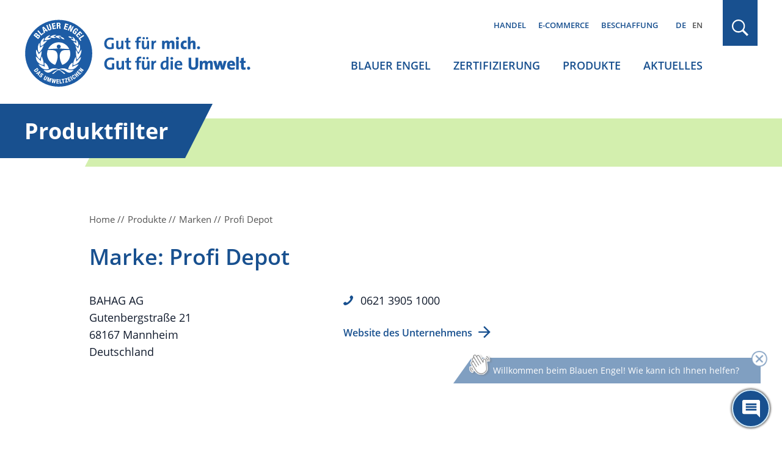

--- FILE ---
content_type: text/html; charset=UTF-8
request_url: https://www.blauer-engel.de/de/marken/profi-depot
body_size: 8350
content:

<!DOCTYPE html>
<html lang="de" dir="ltr" prefix="og: https://ogp.me/ns#">
<head>
	<meta name="robots" content="NOODP" />
	<meta charset="utf-8" />
<link rel="canonical" href="https://www.blauer-engel.de/de/marken/profi-depot" />
<meta property="og:site_name" content="Blauer Engel" />
<meta property="og:type" content="article" />
<meta property="og:url" content="https://www.blauer-engel.de/de/marken/profi-depot" />
<meta property="og:title" content="Profi Depot | Marke | Blauer Engel" />
<meta name="twitter:card" content="summary" />
<meta name="twitter:site" content="@UmweltEngel" />
<meta name="twitter:title" content="Profi Depot | Marke | Blauer Engel" />
<meta name="Generator" content="Drupal 11 (https://www.drupal.org)" />
<meta name="MobileOptimized" content="width" />
<meta name="HandheldFriendly" content="true" />
<meta name="viewport" content="width=device-width, initial-scale=1.0" />
<script type="application/ld+json">{
    "@context": "https://schema.org",
    "@graph": [
        {
            "@type": "Organization",
            "@id": "https://www.blauer-engel.de",
            "sameAs": [
                "http://de-de.facebook.com/blauerengel",
                "http://twitter.com/UmweltEngel",
                "https://www.instagram.com/blauerengel_umweltzeichen",
                "https://www.youtube.com/channel/UCg6F-8zmvzY1ZyKG5sVKaqQ"
            ],
            "url": "https://www.blauer-engel.de/",
            "name": "Blauer Engel",
            "contactPoint": {
                "@type": "ContactPoint",
                "telephone": "+49 (0)228 68895 0",
                "contactType": "customer service"
            },
            "logo": {
                "@type": "ImageObject",
                "url": "https://www.blauer-engel.de/themes/custom/be/dist/images/be_social_meda_de.svg"
            }
        }
    ]
}</script>
<link rel="icon" href="/favicon.ico" type="image/vnd.microsoft.icon" />
<link rel="apple-touch-icon" href="/themes/custom/be/favicons/apple-icon-60x60.png" sizes="60x60" />
<link rel="apple-touch-icon" href="/themes/custom/be/favicons/apple-icon-144x144.png" sizes="144x144" />
<link rel="apple-touch-icon" href="/themes/custom/be/favicons/apple-icon-120x120.png" sizes="120x120" />
<link rel="apple-touch-icon" href="/themes/custom/be/favicons/apple-icon-72x72.png" sizes="72x72" />
<link rel="icon" href="/themes/custom/be/favicons/favicon-32x32.png" type="image/png" sizes="32x32" />
<link rel="apple-touch-icon" href="/themes/custom/be/favicons/apple-icon-114x114.png" sizes="114x114" />
<link rel="apple-touch-icon" href="/themes/custom/be/favicons/apple-icon-180x180.png" sizes="180x180" />
<link rel="icon" href="/themes/custom/be/favicons/favicon-16x16.png" type="image/png" sizes="16x16" />
<link rel="apple-touch-icon" href="/themes/custom/be/favicons/apple-icon-152x152.png" sizes="152x152" />
<link rel="apple-touch-icon" href="/themes/custom/be/favicons/apple-icon-57x57.png" sizes="57x57" />
<link rel="icon" href="/themes/custom/be/favicons/favicon-96x96.png" type="image/png" sizes="96x96" />
<link rel="apple-touch-icon" href="/themes/custom/be/favicons/apple-icon-76x76.png" sizes="76x76" />

	<title>
					Profi Depot | Marke | Blauer Engel
			</title>

	<!-- preloading -->
	<link rel="preload" href="/themes/custom/be/dist/fonts/open-sans-v18-latin-600.woff2" as="font" crossorigin="anonymous" />
	<link rel="preload" href="/themes/custom/be/dist/fonts/open-sans-v18-latin-300.woff2" as="font" crossorigin="anonymous" />
	<link rel="preload" href="/themes/custom/be/dist/fonts/open-sans-v18-latin-700.woff2" as="font" crossorigin="anonymous" />
	<link rel="preload" href="/themes/custom/be/dist/fonts/open-sans-v18-latin-regular.woff2" as="font" crossorigin="anonymous" />
  <link rel="preconnect" href="https://matomo.blauer-engel.de" crossorigin>
  <link rel="dns-prefetch" href="//matomo.blauer-engel.de">
  <link rel="preload" href="/themes/custom/be/dist/images/background_cloudy_transparent.png" type="image/webp" as="imagedesktop">

	<link rel="stylesheet" media="all" href="/sites/default/files/css/css_uhsgRK07ho-RXHdRZevCDXuyA0Gfc3v37MIuH-T_Clg.css?delta=0&amp;language=de&amp;theme=be&amp;include=eJx1y8ENwCAIAMCFtIxkUIk1wUIAH27fLtDvJVcJBktFzh6H5zOymvTUxAi6bUW-ZtDKPD2SE1q7C-osuEOaLGUKgh9Pfvy7UNHpBUKiKMk" />
<link rel="stylesheet" media="all" href="/sites/default/files/css/css_7G7NBwUtdZE0QgajNzpa2oAuqP3q7NLEmO2kbpVyj-4.css?delta=1&amp;language=de&amp;theme=be&amp;include=eJx1y8ENwCAIAMCFtIxkUIk1wUIAH27fLtDvJVcJBktFzh6H5zOymvTUxAi6bUW-ZtDKPD2SE1q7C-osuEOaLGUKgh9Pfvy7UNHpBUKiKMk" />

	

	<meta name="google-site-verification" content="yVGVhkxEIriDw2M4Vp_tdl-y_sXz8oZ3ZDSlzhFZ9lU" />
	<!-- Matomo -->
	<script>
		var _paq = window._paq = window._paq || [];
		/* tracker methods like "setCustomDimension" should be called before "trackPageView" */
		_paq.push(['trackPageView']);
		_paq.push(['enableLinkTracking']);
		(function() {
			var u="https://matomo.blauer-engel.de/";
			_paq.push(['setTrackerUrl', u+'matomo.php']);
			_paq.push(['setSiteId', '1']);
			var d=document, g=d.createElement('script'), s=d.getElementsByTagName('script')[0];
			g.async=true; g.src=u+'matomo.js'; s.parentNode.insertBefore(g,s);
		})();
	</script>
	<!-- End Matomo Code -->

	<!-- Matomo Tag Manager -->
	<script>
		var _mtm = window._mtm = window._mtm || [];
		_mtm.push({'mtm.startTime': (new Date().getTime()), 'event': 'mtm.Start'});
		(function() {
			var d=document, g=d.createElement('script'), s=d.getElementsByTagName('script')[0];
			g.async=true; g.src='https://matomo.blauer-engel.de/js/container_jMC6YXMF.js'; s.parentNode.insertBefore(g,s);
		})();
	</script>
	<!-- End Matomo Tag Manager -->

  <script data-src="https://contentbot.conventic.com/api/tenant/t_be40ae2dfdac6071/public/script/v1/chat-script/" data-type="chatbot"></script>

</head>

<body class="path-marken body_login_status lang-de">
<div id="top">
  <span class="offscreen">Sprungnavigation</span>
  <ul class="offscreen">
    <li><a href="#mainnav" title="Zur Hauptnavigation springen">Zur Hauptnavigation springen</a></li>
    <li><a href="#page" title="Zum Seiteninhalt springen">Zum Seiteninhalt springen</a></li>
    <li><a href="#footer" title="Zum Footer springen">Zum Footer springen</a></li>
  </ul>

  <span class="offscreen">Tastaturkurzbefehle</span>

  <ul class="offscreen">
    <li><a accesskey="0" title="[Alt+0] Startseite" href="/de">[Alt + 0] - Startseite, für Mac: [Control + Alt + 0]</a></li>
    <li><a accesskey="1" title="[Alt+1] zum Seitenanfang" href="#top">[Alt + 1] - Zum Seitenanfang, für Mac: [Control + Alt + 1]</a></li>
    <li><a accesskey="2" title="[Alt+2] Kontakt" href="/de/kontakt">[Alt + 2] - Kontakt, für Mac: [Control + Alt + 2]</a></li>
    <li><a accesskey="3" title="[Alt+3] zum Inhalt der Seite" href="#page">[Alt + 3] - Zum Inhalt der Seite, für Mac: [Control + Alt + 3]</a></li>
    <li><a accesskey="4" title="[Alt+4] Impressum" href="/de/impressum">[Alt + 4] - Impressum, für Mac: [Control + Alt + 4]</a></li>
  </ul>
</div>



<div class="solrsearch"></div>

  <div class="dialog-off-canvas-main-canvas" data-off-canvas-main-canvas>
    
<header id="header" class="l-header">
  <div class="container">
    <div class="row">
      <div class="l-header__inner">
                  <a href="/de" class="m-logo__link" aria-label="Zur Startseite" tabindex="0">
            <img class="m-logo" src="/themes/custom/be/dist/images/logo_de.svg" alt="Blauer Engel Logo" width="440" height="135" />
          </a>
        
        <div class="l-header__col2">
                      <div class="m-servicenav">
              <ul class="m-servicenav--level1" role="menu"><li class="mlid_156 m-servicenav--level1__trigger" role="none"><a href="/de/nachhaltigkeit-ein-wichtiger-faktor-fur-den-handel" tabindex="0" role="menuitem" aria-haspopup="true" aria-expanded="true">Handel</a></li><li class="mlid_117 m-servicenav--level1__trigger" role="none"><a href="/de/e-commerce" tabindex="0" role="menuitem" aria-haspopup="true" aria-expanded="true">E-Commerce</a></li><li class="mlid_5 m-servicenav--level1__trigger" role="none"><a href="/de/beschaffung" tabindex="0" role="menuitem" aria-haspopup="true" aria-expanded="true">Beschaffung</a></li></ul>
            </div>
          
                      <div class="l-header__language-switcher"><div class="m-block--languageswitch" id="block-languageswitch" role="navigation">
  
    
      <ul class="links m-block--languageswitcher__links"><li data-drupal-language="de" data-drupal-link-system-path="marken/profi-depot" class="m-block--languageswitcher__links__trigger is-active" aria-current="page"><a href="/de/marken/profi-depot" class="language-link is-active" hreflang="de" data-drupal-link-system-path="marken/profi-depot" aria-current="page">DE</a></li><li data-drupal-language="en" data-drupal-link-system-path="marken/profi-depot" class="m-block--languageswitcher__links__trigger"><a href="/en/brand/profi-depot" class="language-link" hreflang="en" data-drupal-link-system-path="marken/profi-depot">EN</a></li></ul>
  </div>
</div>
          
                      <div class="l-mainnav__outer">
              <nav id="mainnav" class="l-firstmainnav">
                <div class="m-mainnav">
                  <ul class="m-firstmainnav--level1" role="menu"><li class="mlid_2 m-firstmainnav--level1__trigger" role="none"><a href="/de/der-blaue-engel" tabindex="0" role="menuitem" aria-haspopup="true" aria-expanded="true">Blauer Engel</a></li><li class="mlid_115 m-firstmainnav--level1__trigger" role="none"><a href="/de/zertifizierung" tabindex="0" role="menuitem" aria-haspopup="true" aria-expanded="true">Zertifizierung</a></li><li class="mlid_3 m-firstmainnav--level1__trigger" role="none"><a href="/de/produkte" tabindex="0" role="menuitem" aria-haspopup="true" aria-expanded="true">Produkte</a></li><li class="mlid_7 m-firstmainnav--level1__trigger" role="none"><a href="/de/aktuelles" tabindex="0" role="menuitem" aria-haspopup="true" aria-expanded="true">Aktuelles</a></li></ul>
                </div>
              </nav>
            </div>
                  </div>

        <div class="l-header__col3">
                      <div class="l-header__search">
              <div class="m-search-form__outer">
                <a href="#" class="m-search-form__button" title="Suchen" tabindex="0"></a>
              </div>
            </div>
          
                      <button class="hamburger hamburger--spin" type="button" name="Navigation">
              <span class="hamburger-box">
                <span class="hamburger-inner">
                  Navigation                </span>
              </span>
            </button>
          
        </div>

      </div>
    </div>
  </div>
</header>

<nav id="mainnav_burger" class="l-secondmainnav" data-show="false">
  <div class="m-secondmainnav__inner">
    <a href="#" class="m-secondmainnav__close" title="close" tabindex="0"></a>
    <div class="m-secondmainnav">
      <ul class="m-secondmainnav--level1" role="menu"><li class="mlid_2 m-secondmainnav--level1__trigger has-childs" role="none"><a href="/de/der-blaue-engel" tabindex="0" role="menuitem" aria-haspopup="true" aria-expanded="true">Blauer Engel</a><span class="icon"></span>
<ul class="m-secondmainnav--level2" role="menu"><li class="mlid_59 m-secondmainnav--level2__trigger has-childs" role="none"><a href="/de/blauer-engel/akteure" tabindex="0" role="menuitem" aria-haspopup="true" aria-expanded="true">Akteure</a><span class="icon"></span>
<ul class="m-secondmainnav--level3" role="menu"><li class="mlid_21 m-secondmainnav--level3__trigger" role="none"><a href="/de/blauer-engel/akteure/bundesumweltministerium-zeicheninhaber-des-blauen-engels" tabindex="0" role="menuitem">Bundesumweltministerium</a></li><li class="mlid_60 m-secondmainnav--level3__trigger" role="none"><a href="/de/blauer-engel/akteure/umweltbundesamt" tabindex="0" role="menuitem">Umweltbundesamt</a></li><li class="mlid_20 m-secondmainnav--level3__trigger" role="none"><a href="/de/blauer-engel/akteure/jury-umweltzeichen" tabindex="0" role="menuitem">Jury Umweltzeichen</a></li><li class="mlid_23 m-secondmainnav--level3__trigger" role="none"><a href="/de/blauer-engel/akteure/ral" tabindex="0" role="menuitem">RAL gGmbH</a></li></ul></li><li class="mlid_14 m-secondmainnav--level2__trigger has-childs" role="none"><a href="/de/blauer-engel/unser-zeichen-fuer-die-umwelt" tabindex="0" role="menuitem" aria-haspopup="true" aria-expanded="true">Unser Zeichen für die Umwelt</a><span class="icon"></span>
<ul class="m-secondmainnav--level3" role="menu"><li class="mlid_170 m-secondmainnav--level3__trigger" role="none"><a href="/de/der-blaue-engel/vielfaeltige-produkte-einheitlich-hoher-anspruch" tabindex="0" role="menuitem">Orientierung beim Einkauf</a></li><li class="mlid_106 m-secondmainnav--level3__trigger" role="none"><a href="/de/blauer-engel/unser-zeichen-fuer-die-umwelt/wissenschaftlich-erarbeitet" tabindex="0" role="menuitem">Kriterienentwicklung und Prüfung</a></li><li class="mlid_18 m-secondmainnav--level3__trigger" role="none"><a href="/de/blauer-engel/unser-zeichen-fuer-die-umwelt/umweltzeichen-mit-geschichte" tabindex="0" role="menuitem">Historie</a></li><li class="mlid_16 m-secondmainnav--level3__trigger" role="none"><a href="/de/blauer-engel/unser-zeichen-fuer-die-umwelt/kooperationen-mit-anderen-labeln" tabindex="0" role="menuitem">Kooperationen</a></li></ul></li><li class="mlid_132 m-secondmainnav--level2__trigger has-childs" role="none"><a href="/de/aktionen" tabindex="0" role="menuitem" aria-haspopup="true" aria-expanded="true">Aktionen</a><span class="icon"></span>
<ul class="m-secondmainnav--level3" role="menu"><li class="mlid_163 m-secondmainnav--level3__trigger" role="none"><a href="/de/adventskalender" tabindex="0" role="menuitem">Adventskalender</a></li><li class="mlid_143 m-secondmainnav--level3__trigger" role="none"><a href="/de/aktionen/world-ecolabel-day-internationaler-tag-der-umweltzeichen" tabindex="0" role="menuitem">World Ecolabel Day</a></li><li class="mlid_44 m-secondmainnav--level3__trigger has-childs" role="none"><a href="/de/aktionen/schulstart-mit-dem-blauen-engel" title="Für mehr Umwelt- und Klimaschutz im Klassenzimmer" tabindex="0" role="menuitem" aria-haspopup="true" aria-expanded="false">Schulstart mit Recyclingpapier</a><span class="icon"></span>
<ul class="m-secondmainnav--level4" role="menu"><li class="mlid_100 m-secondmainnav--level4__trigger" role="none"><a href="/de/aktionen/schulstart-mit-dem-blauen-engel/buero-und-schulbedarf" tabindex="0" role="menuitem">Büro- und Schulbedarf</a></li><li class="mlid_145 m-secondmainnav--level4__trigger" role="none"><a href="/de/aktionen/schulstart-mit-dem-blauen-engel/projekte" tabindex="0" role="menuitem">Projekte</a></li><li class="mlid_135 m-secondmainnav--level4__trigger" role="none"><a href="/de/aktionen/schulstart-mit-dem-blauen-engel/blauer-engel-schulbox" tabindex="0" role="menuitem">Schulbox</a></li><li class="mlid_108 m-secondmainnav--level4__trigger" role="none"><a href="/de/aktionen/schulstart-mit-dem-blauen-engel/umweltvorteile-von-recyclingpapier" tabindex="0" role="menuitem">Umweltvorteile Recyclingpapier</a></li><li class="mlid_99 m-secondmainnav--level4__trigger" role="none"><a href="/de/aktionen/schulstart-mit-dem-blauen-engel/info-und-aktionsmaterialien" tabindex="0" role="menuitem">Info- und Aktionsmaterialien</a></li></ul></li><li class="mlid_120 m-secondmainnav--level3__trigger" role="none"><a href="/de/aktionen/papieratlas-wettbewerb" tabindex="0" role="menuitem">Papieratlas-Wettbewerb</a></li><li class="mlid_155 m-secondmainnav--level3__trigger" role="none"><a href="/de/papiermusterbuch" tabindex="0" role="menuitem">Papiermusterbücher</a></li></ul></li><li class="mlid_149 m-secondmainnav--level2__trigger" role="none"><a href="/de/der-blaue-engel/feedback" tabindex="0" role="menuitem">Feedback</a></li><li class="mlid_140 m-secondmainnav--level2__trigger" role="none"><a href="/de/der-blaue-engel/mediathek" tabindex="0" role="menuitem">Mediathek</a></li><li class="mlid_139 m-secondmainnav--level2__trigger" role="none"><a href="/de/der-blaue-engel/publikationen" tabindex="0" role="menuitem">Publikationen</a></li><li class="mlid_49 m-secondmainnav--level2__trigger" role="none"><a href="/de/der-blaue-engel/faqs-verbraucherinnen" tabindex="0" role="menuitem">FAQs Verbraucher*innen</a></li></ul></li><li class="mlid_115 m-secondmainnav--level1__trigger has-childs" role="none"><a href="/de/zertifizierung" tabindex="0" role="menuitem" aria-haspopup="true" aria-expanded="true">Zertifizierung</a><span class="icon"></span>
<ul class="m-secondmainnav--level2" role="menu"><li class="mlid_109 m-secondmainnav--level2__trigger" role="none"><a href="/de/zertifizierung/vergabekriterien" tabindex="0" role="menuitem">Vergabekriterien</a></li><li class="mlid_35 m-secondmainnav--level2__trigger has-childs" role="none"><a href="/de/zertifizierung/zertifizierung-ihrer-produkte" tabindex="0" role="menuitem" aria-haspopup="true" aria-expanded="true">Zertifizierung Ihrer Produkte</a><span class="icon"></span>
<ul class="m-secondmainnav--level3" role="menu"><li class="mlid_36 m-secondmainnav--level3__trigger" role="none"><a href="/de/zertifizierung/zertifizierung-ihrer-produkte/vorteile" tabindex="0" role="menuitem">Vorteile</a></li><li class="mlid_54 m-secondmainnav--level3__trigger" role="none"><a href="/de/zertifizierung/zertifizierung-ihrer-produkte/beantragung" tabindex="0" role="menuitem">Beantragung</a></li><li class="mlid_129 m-secondmainnav--level3__trigger" role="none"><a href="/de/zertifizierung/zertifizierung-ihrer-produkte/erklaervideos-zur-zertifizierung" tabindex="0" role="menuitem">Erklärvideos</a></li><li class="mlid_46 m-secondmainnav--level3__trigger" role="none"><a href="/de/zertifizierung/zertifizierung-ihrer-produkte/neuvorschlaege-und-pruefauftraege" tabindex="0" role="menuitem">Neuvorschläge / Prüfaufträge</a></li><li class="mlid_92 m-secondmainnav--level3__trigger" role="none"><a href="/de/zertifizierung/zertifizierung/ihre-produktinformationen" tabindex="0" role="menuitem">Ihre Produktinformationen</a></li><li class="mlid_53 m-secondmainnav--level3__trigger" role="none"><a href="/de/zertifizierung/zertifizierung-ihrer-produkte/logonutzung" tabindex="0" role="menuitem">Logonutzung</a></li><li class="mlid_47 m-secondmainnav--level3__trigger" role="none"><a href="/de/zertifizierung/zertifizierung-ihrer-produkte/die-faqs-fuer-unternehmen" tabindex="0" role="menuitem">FAQs Unternehmen</a></li></ul></li><li class="mlid_51 m-secondmainnav--level2__trigger" role="none"><a href="/de/zertifizierung/kosten-der-beantragung" tabindex="0" role="menuitem">Kosten</a></li><li class="mlid_93 m-secondmainnav--level2__trigger" role="none"><a href="/de/zertifizierung/anhoerungen-interessierter-kreise" tabindex="0" role="menuitem">Anhörungen interessierter Kreise</a></li><li class="mlid_146 m-secondmainnav--level2__trigger" role="none"><a href="/de/zertifizierung/technische-dokumente" tabindex="0" role="menuitem">Technische Dokumente</a></li><li class="mlid_96 m-secondmainnav--level2__trigger" role="none"><a href="/de/zertifizierung/log-ral-web-portal" tabindex="0" role="menuitem">Log-In WEB-Portal</a></li><li class="mlid_97 m-secondmainnav--level2__trigger" role="none"><a href="/de/zertifizierung/log-produktinfobereich" tabindex="0" role="menuitem">Log-In Produktinfobereich</a></li><li class="mlid_160 m-secondmainnav--level2__trigger" role="none"><a href="/de/Newsletter_fuer_Unternehmen_Handel" tabindex="0" role="menuitem">Newsletter für Unternehmen und Handel</a></li></ul></li><li class="mlid_3 m-secondmainnav--level1__trigger has-childs" role="none"><a href="/de/produkte" tabindex="0" role="menuitem" aria-haspopup="true" aria-expanded="true">Produkte</a><span class="icon"></span>
<ul class="m-secondmainnav--level2" role="menu"><li class="mlid_147 m-secondmainnav--level2__trigger" role="none"><a href="/de/produkte/produktsuche" tabindex="0" role="menuitem">Produktsuche</a></li><li class="mlid_107 m-secondmainnav--level2__trigger has-childs" role="none"><a href="/de/produkte/themenwelten" tabindex="0" role="menuitem" aria-haspopup="true" aria-expanded="true">Themenwelten</a><span class="icon"></span>
<ul class="m-secondmainnav--level3" role="menu"><li class="mlid_144 m-secondmainnav--level3__trigger" role="none"><a href="/de/themenwelt/umweltfreundliches-buero" tabindex="0" role="menuitem">Umweltfreundliches Büro</a></li><li class="mlid_153 m-secondmainnav--level3__trigger" role="none"><a href="/de/themenwelt/umweltfreundlicher-fruehjahrsputz" tabindex="0" role="menuitem">Umweltfreundlicher Frühjahrsputz</a></li><li class="mlid_110 m-secondmainnav--level3__trigger" role="none"><a href="/de/themenwelt/das-kinderzimmer-umweltfreundlich-einrichten" tabindex="0" role="menuitem">Kinderzimmer umweltfreundlich einrichten</a></li></ul></li><li class="mlid_34 m-secondmainnav--level2__trigger" role="none"><a href="/de/produktwelt" tabindex="0" role="menuitem">Produkte A-Z</a></li><li class="mlid_119 m-secondmainnav--level2__trigger" role="none"><a href="/de/unternehmen" tabindex="0" role="menuitem">Unternehmen A-Z</a></li><li class="mlid_50 m-secondmainnav--level2__trigger" role="none"><a href="/de/marken" tabindex="0" role="menuitem">Marken A-Z</a></li></ul></li><li class="mlid_7 m-secondmainnav--level1__trigger has-childs" role="none"><a href="/de/aktuelles" tabindex="0" role="menuitem" aria-haspopup="true" aria-expanded="true">Aktuelles</a><span class="icon"></span>
<ul class="m-secondmainnav--level2" role="menu"><li class="mlid_38 m-secondmainnav--level2__trigger" role="none"><a href="/de/aktuelles/presse" tabindex="0" role="menuitem">Presse</a></li><li class="mlid_40 m-secondmainnav--level2__trigger" role="none"><a href="/de/aktuelles/publikationen" tabindex="0" role="menuitem">Publikationen</a></li><li class="mlid_24 m-secondmainnav--level2__trigger" role="none"><a href="/de/aktuelles/mediathek" tabindex="0" role="menuitem">Mediathek</a></li></ul></li></ul>
    </div>
    <div class="m-secondservicenav">
      <ul class="m-secondservicenav--level1" role="menu"><li class="mlid_156 m-secondservicenav--level1__trigger has-childs" role="none"><a href="/de/nachhaltigkeit-ein-wichtiger-faktor-fur-den-handel" tabindex="0" role="menuitem" aria-haspopup="true" aria-expanded="true">Handel</a><span class="icon"></span>
<ul class="m-secondservicenav--level2" role="menu"><li class="mlid_136 m-secondservicenav--level2__trigger" role="none"><a href="/de/nachhaltigkeit-ein-wichtiger-faktor-fur-den-handel/vorteile-fuer-den-handel" tabindex="0" role="menuitem">Vorteile für den Handel</a></li><li class="mlid_56 m-secondservicenav--level2__trigger" role="none"><a href="/de/nachhaltigkeit-ein-wichtiger-faktor-fuer-den-handel/publikationen-fuer-handel-und-unternehmen" tabindex="0" role="menuitem">Publikationen für Handel und Unternehmen</a></li><li class="mlid_95 m-secondservicenav--level2__trigger" role="none"><a href="/de/Newsletter_fuer_Unternehmen_Handel" tabindex="0" role="menuitem">Newsletter für Unternehmen und Handel</a></li></ul></li><li class="mlid_117 m-secondservicenav--level1__trigger has-childs" role="none"><a href="/de/e-commerce" tabindex="0" role="menuitem" aria-haspopup="true" aria-expanded="true">E-Commerce</a><span class="icon"></span>
<ul class="m-secondservicenav--level2" role="menu"><li class="mlid_42 m-secondservicenav--level2__trigger" role="none"><a href="/de/e-commerce/ihre-vorteile" tabindex="0" role="menuitem">Ihre Vorteile</a></li><li class="mlid_162 m-secondservicenav--level2__trigger" role="none"><a href="/de/e-commerce/erklaervideo" tabindex="0" role="menuitem">Erklärvideo</a></li><li class="mlid_159 m-secondservicenav--level2__trigger" role="none"><a href="/de/handel-e-commerce/e-commerce" tabindex="0" role="menuitem">Leistungen &amp; Funktionsweise</a></li><li class="mlid_158 m-secondservicenav--level2__trigger" role="none"><a href="/de/E-Commerce-Datenservice" tabindex="0" role="menuitem">Online-Registrierung zur Datennutzung</a></li></ul></li><li class="mlid_5 m-secondservicenav--level1__trigger has-childs" role="none"><a href="/de/beschaffung" tabindex="0" role="menuitem" aria-haspopup="true" aria-expanded="true">Beschaffung</a><span class="icon"></span>
<ul class="m-secondservicenav--level2" role="menu"><li class="mlid_127 m-secondservicenav--level2__trigger" role="none"><a href="/de/beschaffung/vorteile" tabindex="0" role="menuitem">Vorteile in der Beschaffung</a></li><li class="mlid_57 m-secondservicenav--level2__trigger" role="none"><a href="/de/beschaffung/beschaffungsleitfaeden" tabindex="0" role="menuitem">Beschaffungsleitfäden</a></li></ul></li></ul>
    </div>
    <div class="m-secondmainnav__language-switcher">
      <div class="m-block--languageswitch2" id="block-languageswitch2" role="navigation">
  
    
      <ul class="links m-block--languageswitcher__links"><li data-drupal-language="de" data-drupal-link-system-path="marken/profi-depot" class="m-block--languageswitcher__links__trigger is-active" aria-current="page"><a href="/de/marken/profi-depot" class="language-link is-active" hreflang="de" data-drupal-link-system-path="marken/profi-depot" aria-current="page">DE</a></li><li data-drupal-language="en" data-drupal-link-system-path="marken/profi-depot" class="m-block--languageswitcher__links__trigger"><a href="/en/brand/profi-depot" class="language-link" hreflang="en" data-drupal-link-system-path="marken/profi-depot">EN</a></li></ul>
  </div>

    </div>
  </div>
</nav>

  <div class="l-search" data-show="false">
    <div class="l-search__overlay">
      <div class="container">
        <div class="row">
          <div class="l-search__main">
            <div class="l-search__inner">
              <button type="button" class="m-search__close" aria-label="schließen" tabindex="0"></button>
              <div class="m-search">
                <div class="m-search__inner">
                  <div class="m-block--searchapipagesearchblockform" data-drupal-selector="search-api-page-block-form-default-2" id="block-searchapipagesearchblockform--2">
  
    
      <div id=js-form-wrapper--search_api_page_block_form_default class="js-form-wrapper--generic" >
	<form class="m-form__searchapipageblockformdefault m-form__search_api_page_block_form_default" action="/de/marken/profi-depot" method="post" id="search-api-page-block-form-default--2" accept-charset="UTF-8">
		



<div class="m-form--div--search-api-autocomplete">
        <label for="edit-keys--2" class="visually-hidden">Suche</label>
        <input title="Die Begriffe eingeben, nach denen gesucht werden soll." data-drupal-selector="edit-keys" aria-describedby="edit-keys--2--description" data-search-api-autocomplete-search="default" class="form-autocomplete form-text m-form__textfield" data-autocomplete-path="/de/search_api_autocomplete/default" type="text" id="edit-keys--2" name="keys" value="" size="15" maxlength="128" />

            <div id="edit-keys--2--description" class="m-form__description">
      <div class="m-form__info-icon"><div data-icon="info-filled"></div></div><div class="m-form__info-text">Grenzen Sie die Suche ein, indem Sie Ihren Suchbegriff in Anführungszeichen setzen.</div>
    </div>
    <div class="m-form__description-button"></div>
  </div>
<input data-drupal-selector="form-wevfsm1vx6ylazrznjpszcqkmewi1wajm99xjljgize" type="hidden" name="form_build_id" value="form-WEVFsm1vX6YLazRZnjPSzcQKmEwI1wAJm99xjljgizE" />
<input data-drupal-selector="edit-search-api-page-block-form-default-2" type="hidden" name="form_id" value="search_api_page_block_form_default" />
<div data-drupal-selector="edit-actions" class="form-actions js-form-wrapper form-wrapper" id="edit-actions--2">
<button class="search-form__submit button js-form-submit form-submit m-form__submit" data-drupal-selector="edit-submit" type="submit" id="edit-submit--2" name="op" value="Suchen">Suchen</button>

</div>

	</form>
</div>

  </div>

                </div>
              </div>
            </div>
          </div>
        </div>
      </div>
    </div>
  </div>


<div id="page" class="l-page" tabindex="-1">
  <div id="content">
        <div>
    <div class="m-block--be_content" id="block-be-content">
  
    
      
  
<div class="l-page__headline" tabindex="-1">
  <div class="container">
    <div class="row">
      <div class="l-page__headlineinner">
        <span>Produktfilter</span>
      </div>
    </div>
  </div>
</div>

<div class="m-bep_raluz__breadcrumb">
  <div class="container">
    <div class="row">
      <div class="m-bep_raluz__inner">
        <div class="m-breadcrumb__content">
          <ul  class="m-breadcrumb__list" itemscope="itemscope" itemtype="https://schema.org/BreadcrumbList">
  <li itemprop="itemListElement" itemscope="itemscope" itemtype="https://schema.org/ListItem">
    <a href="https://www.blauer-engel.de/de" itemprop="item"><span itemprop="name">Home</span>
</a>
    <meta itemprop="position" content="1" />
  </li>
  <li itemprop="itemListElement" itemscope="itemscope" itemtype="https://schema.org/ListItem">
    <a href="https://www.blauer-engel.de/de/produkte" itemprop="item"><span itemprop="name">Produkte</span>
</a>
    <meta itemprop="position" content="2" />
  </li>
  <li itemprop="itemListElement" itemscope="itemscope" itemtype="https://schema.org/ListItem">
    <a href="https://www.blauer-engel.de/de/marken" itemprop="item"><span itemprop="name">Marken</span>
</a>
    <meta itemprop="position" content="3" />
  </li>
  <li itemprop="itemListElement" itemscope="itemscope" itemtype="https://schema.org/ListItem">
    <span itemprop="name">Profi Depot</span>

    <meta itemprop="position" content="4" />
  </li>
</ul>

        </div>
      </div>
    </div>
  </div>
</div>

<div class="m-bep_raluz" data-hasproducts="1">
  <div class="container">
    <div class="row">
      <div class="m-bep_raluz__inner">
        <!--BEPSEARCH_begin-->
        <h1 class="m-bep_raluz__title">
                      Marke: Profi Depot
                  </h1>

                              <div class="m-bep_raluz__contact">
              
              <div class="m-bep_raluz__address">
                BAHAG AG  

                                  <br />Gutenbergstraße 21
                
                                  <br />68167 Mannheim
                
                                  <br />Deutschland
                              </div>

                              <div class="m-bep_raluz__contactdata">
                                                      <div class="m-bep_raluz__phone">
                    <a href="tel:062139051000">0621 3905 1000</a>
                  </div>
                                                                        <div class="m-bep_raluz__link">
                    <a href="https://www.bauhaus.info"
                    aria-label="Website des Unternehmens (öffnet neues Fenster)"
                    target="_blank">Website des Unternehmens</a>
                  </div>
                                </div>
                          </div>
                  
        
        <!--BEPSEARCH_end-->
      </div>
    </div>
  </div>

      <div class="m-bep_raluz__productscontainer">
      <div class="m-bep_raluz__filtercontainer">
        <div class="container">
          <div class="row">
            <div class="m-bep_raluz__filter">
              
            </div>

                          <div class="m-bep_raluz__export" data-export-type="brand">
                <span class="m-bep_raluz__exporttitle">Liste speichern:</span>
                <div id=js-form-wrapper--bep_export_form class="js-form-wrapper--generic" >
	<form class="bep-export-form m-bep_raluz__exportlist m-form__bepexportform m-form__bep_export_form" data-drupal-selector="bep-export-form" action="/de/marken/profi-depot" method="post" id="bep-export-form" accept-charset="UTF-8">
		<input data-drupal-selector="edit-type" type="hidden" name="type" value="brand" />
<input data-drupal-selector="edit-id" type="hidden" name="id" value="2493" />
<input data-drupal-selector="edit-export-type" type="hidden" name="export_type" />
<input data-drupal-selector="edit-slug" type="hidden" name="slug" value="profi-depot" />
<input data-drupal-selector="edit-fileslug" type="hidden" name="fileslug" value="Profi-Depot" />

<button data-drupal-selector="edit-submit-pdf" type="submit" id="edit-submit-pdf" name="pdf" value="PDF-Datei" class="button js-form-submit form-submit m-form__submit">PDF-Datei</button>


<button data-drupal-selector="edit-submit-xlsx" type="submit" id="edit-submit-xlsx" name="xlsx" value="XLS-Datei" class="button js-form-submit form-submit m-form__submit">XLS-Datei</button>

<input data-drupal-selector="form-3ljaw-q7sqw-qaffozltov4bpopcyh6-jn-0epng47g" type="hidden" name="form_build_id" value="form-3ljAw-q7sQW_QaFfozLtOv4BpOpcYh6-JN-0EPnG47g" />
<input data-drupal-selector="edit-bep-export-form" type="hidden" name="form_id" value="bep_export_form" />

	</form>
</div>

              </div>

              <div class="m-bep_raluz__hits">
                Treffer: <span class="m-bep_raluz__hits-number">1</span>
              </div>
                      </div>
        </div>
      </div>

      <div class="m-bep_raluz__productlist">
        <div class="container">
          <div class="row">
            <div class="m-bep_raluz__productswrapper">
              <ul class="m-bep_raluz__products">
                                  <li class="m-bep_raluz__productstrigger">
                    
<a href="/de/produkte/profi-depot-heizkoerperlack-pd-5700" title="Profi Depot Heizkörperlack PD 5700" class="m-bep_raluz__productslink">
  <div class="m-bep_productcard">
    <div class="m-bep_productcard__cover">
                <img src="https://cdn.blauer-engel.de/13202.jpg/:/rs=w:300,h:300" alt="Profi Depot Heizkörperlack PD 5700" title="Profi Depot Heizkörperlack PD 5700"/>
          </div>

    <h2 class="m-bep_productcard__title">
              Profi Depot Heizkörperlack PD 5700
          </h2>

    <div class="m-bep_productcard__company">
      BAHAG AG  
    </div>
  </div>
</a>
                  </li>
                              </ul>
            </div>
          </div>
        </div>
      </div>
    </div>
  </div>

  </div>

  </div>

    </div>
  </div>

<footer id="footer" class="l-footer">
  <div class="l-footer--upper">
    <div class="container">
      <div class="row">
        <div class="m-footer-claim">
                      <div class="m-block__footer_claim">
            <div class="m-block__footer_claim__body"><p><strong>Gut für mich. Gut für die Umwelt.</strong></p><p>Blauer Engel. Das deutsche Umweltzeichen mit mehr als 70.000 Produkten von über 1.800 Unternehmen.</p></div>
      </div>

                    </div>
        <div class="m-footer-social">
          <div class="m-footer-social__inner">
            <strong>Folgen Sie uns</strong>
            <div class="m-footer-social__list">
              <a href="https://www.linkedin.com/company/blauer-engel-uz/" target="_blank" rel="noreferrer" class="m-footer-social__linkedin" 
                title="Blauer Engel auf LinkedIn (öffnet neues Fenster)" 
                aria-label="Blauer Engel auf LinkedIn (öffnet neues Fenster)"></a>
              <a href="https://www.instagram.com/blauerengel_umweltzeichen/" rel="noreferrer" target="_blank" class="m-footer-social__instagram" 
                title="Blauer Engel auf Instagram (öffnet neues Fenster)"
                aria-label="Blauer Engel auf Instagram (öffnet neues Fenster)"></a>
              <a href="https://www.youtube.com/channel/UCg6F-8zmvzY1ZyKG5sVKaqQ" rel="noreferrer" target="_blank" class="m-footer-social__youtube" 
                title="Blauer Engel auf YouTube (öffnet neues Fenster)"
                aria-label="Blauer Engel auf YouTube (öffnet neues Fenster)"></a>
              <a href="http://de-de.facebook.com/blauerengel" target="_blank" rel="noreferrer" class="m-footer-social__facebook" 
                title="Blauer Engel auf Facebook (öffnet neues Fenster)"
                aria-label="Blauer Engel auf Facebook (öffnet neues Fenster)"></a>
            </div>
          </div>
        </div>
      </div>
    </div>
  </div>
  <div class="l-footer--lower">
    <div class="container">
      <div class="row">
        <div class="l-footer--lower__inner"><ul class="m-footer-menu--level1" role="menu"><li class="mlid_8 m-footer-menu--level1__trigger" role="none"><a href="/de/kontakt" tabindex="0" role="menuitem">Kontakt</a></li><li class="mlid_10 m-footer-menu--level1__trigger" role="none"><a href="/de/datenschutzerklaerung" tabindex="0" role="menuitem" aria-haspopup="true" aria-expanded="true">Datenschutz</a></li><li class="mlid_9 m-footer-menu--level1__trigger" role="none"><a href="/de/impressum" tabindex="0" role="menuitem">Impressum</a></li><li class="mlid_165 m-footer-menu--level1__trigger" role="none"><a href="/de/sitemap" tabindex="0" role="menuitem">Sitemap</a></li><li class="mlid_167 m-footer-menu--level1__trigger" role="none"><a href="/de/erklaerung-zur-barrierefreiheit" tabindex="0" role="menuitem">Erklärung zur Barrierefreiheit</a></li></ul></div>
      </div>
    </div>
  </div>
</footer>


  </div>




<div class="l-page-menuopen"></div>

<div class="m-thebot">
  <button class="m-thebot__button" aria-label="Öffne den ChatBot">
    <svg class="chat-icon" focusable="false" aria-hidden="true" viewBox="0 0 24 24" data-testid="CommentIcon">
      <path d="M21.99 4c0-1.1-.89-2-1.99-2H4c-1.1 0-2 .9-2 2v12c0 1.1.9 2 2 2h14l4 4-.01-18zM18 14H6v-2h12v2zm0-3H6V9h12v2zm0-3H6V6h12v2z"></path>
    </svg>
  </button>
  <div class="m-thebot__inner">
    <p>
      Willkommen beim Chatbot des Umweltzeichens Blauer Engel. Ich beantworte Ihre Fragen rund um das Umweltzeichen. Ihre Eingaben werden zur Beantwortung Ihrer Anfrage und zur Weiterentwicklung der Webseite Blauer Engel verwendet. Mehr Informationen finden Sie in unserer <a href="/de/datenschutzerklaerung">Datenschutzerklaerung</a>. Möchten Sie fortfahren?    </p>
    <div class="m-thebot__buttons">
      <button class="m-thebot__buttongiven">AKZEPTIEREN</button>
      <button class="m-thebot__buttondismiss">ABLEHNEN</button>
    </div>
  </div>

  <div class="m-thebot__information">
    <img src="/themes/custom/be/dist/images/bot_hand.png" alt="" class="m-thebot__hand" />
    <span>Willkommen beim Blauen Engel! Wie kann ich Ihnen helfen?</span>
    <img src="/themes/custom/be/dist/images/bot_x.png" alt="" class="m-thebot__x" />
  </div>
</div>

<script type="application/json" data-drupal-selector="drupal-settings-json">{"path":{"baseUrl":"\/","pathPrefix":"de\/","currentPath":"marken\/profi-depot","currentPathIsAdmin":false,"isFront":false,"currentLanguage":"de"},"pluralDelimiter":"\u0003","suppressDeprecationErrors":true,"ajaxPageState":{"libraries":"eJx1y8EKgCAMANAf0vZJMnWYMdtw89DfFwTduj54maCxZOR4WNQpNeRPzC_uZ3u5yCSocyny1p1G5G4ejHCWPaH2hMulyFAmJ_jxYJc9FzIa3STiL0g","theme":"be","theme_token":null},"ajaxTrustedUrl":{"form_action_p_pvdeGsVG5zNF_XLGPTvYSKCf43t8qZYSwcfZl2uzM":true},"pg":{"translations":{"all":"Alle","applyselection":"anwenden"},"breakpoints":{"bp-tablet":"(min-width: 768px) and (max-width: 991.98px)","bp-mobile":"(max-width: 767.98px)","bp-smalldesktop":"(min-width: 992px) and (max-width: 1199.98px)","bp-desktop":"(min-width: 1200px)","bp-touch":"(hover: none) and (pointer: coarse)"},"nodejs":[]},"csp":{"nonce":"_gN4Own7t0SmiNb5XP6WeQ"},"search_api_autocomplete":{"default":{"auto_submit":true,"min_length":2}},"user":{"uid":0,"permissionsHash":"39acf269b9e4655a67d827e1e0a840c091ce203f80f2d68057559e0774e44ddb"}}</script>
<script src="/core/assets/vendor/jquery/jquery.min.js?v=4.0.0-rc.1"></script>
<script src="/sites/default/files/js/js_LVQdOmWBlbrQHaXlkqUiI9vRxp1qT3lzkkGzIqQTPyI.js?scope=footer&amp;delta=1&amp;language=de&amp;theme=be&amp;include=eJxLStVPz8lPSszRzSrWLSjKT9EpTk0sSs6ITyzIjE8sLclPzs8tyEktSdXHIQ4AOrwZrw"></script>


</body>
</html>

